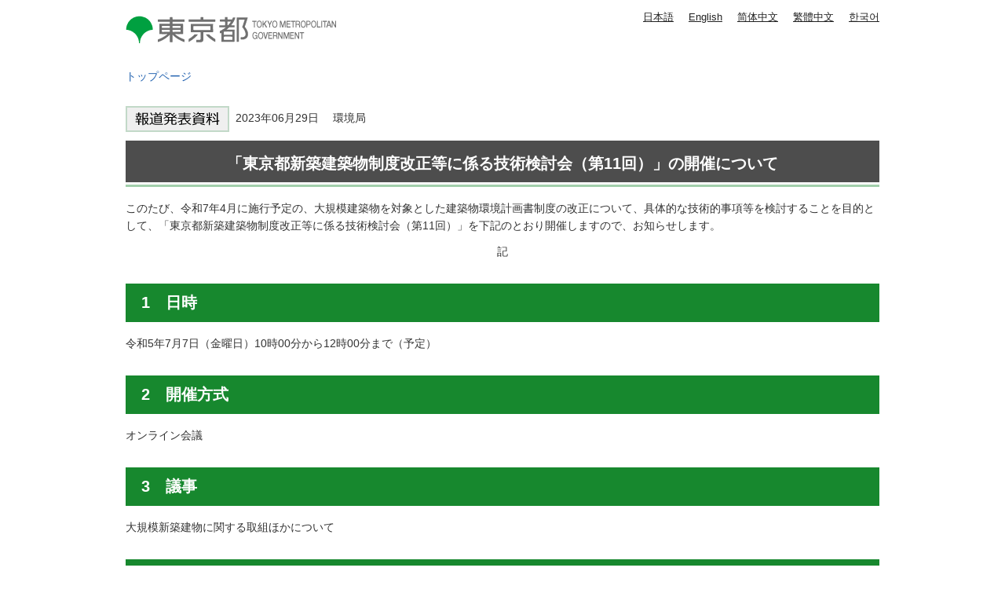

--- FILE ---
content_type: text/html
request_url: https://www.spt.metro.tokyo.lg.jp/tosei/hodohappyo/press/2023/06/29/11.html
body_size: 2597
content:
<!DOCTYPE HTML PUBLIC "-//W3C//DTD HTML 4.01 Transitional//EN" "http://www.w3.org/TR/html4/loose.dtd">
<html lang="ja">
<head>
<meta http-equiv="Content-Type" content="text/html; charset=utf-8">
<meta http-equiv="Content-Style-Type" content="text/css">
<meta http-equiv="Content-Script-Type" content="text/javascript">

<title>東京都新築建築物制度改正等に係る技術検討会｜東京都</title>
<meta name="description" content="このたび、令和7年4月に施行予定の、大規模建築物を対象とした建築物環境計画書制度の改正について、具体的な技術的事項等を検討することを目的として、「東京都新築建築物制度改正等に係る技術検討会（第11回）」を下記のとおり開催しますので、お知らせします。">

<meta name="author" content="東京都">
<meta name="viewport" content="width=device-width, maximum-scale=3.0">
<meta name="format-detection" content="telephone=no">
<meta name="referrer" content="no-referrer-when-downgrade">
<script type="text/javascript" src="/tosei/shared/js/g_tag.js"></script>

<meta name="category" content="press">

<meta name="press_category" content="審議会等の動き">


<meta name="press_depertment" content="環境局">

<meta name="press_date" content="2023-06-29">

<link href="/tosei/shared/style/default.css" rel="stylesheet" type="text/css" media="all">
<link href="/tosei/shared/style/shared.css" rel="stylesheet" type="text/css" media="all">
<link href="/tosei/shared/style/color/color0.css" rel="stylesheet" type="text/css" media="all" id="tmp_color" title="default" class="tmp_color">
<link href="/tosei/shared/style/color/color1.css" rel="alternate stylesheet" type="text/css" media="all" title="darkblue" class="tmp_color">
<link href="/tosei/shared/style/color/color2.css" rel="alternate stylesheet" type="text/css" media="all" title="yellow" class="tmp_color">
<link href="/tosei/shared/style/color/color3.css" rel="alternate stylesheet" type="text/css" media="all" title="black" class="tmp_color">
<link href="/tosei/shared/style/font/normal.css" rel="stylesheet" type="text/css" id="tmp_font" media="all" title="default" class="tmp_font">
<link href="/tosei/shared/style/font/small.css" rel="alternate stylesheet" type="text/css" media="all" title="small" class="tmp_font">
<link href="/tosei/shared/style/font/big.css" rel="alternate stylesheet" type="text/css" media="all" title="big" class="tmp_font">
<link href="/tosei/shared/style/font/big2.css" rel="alternate stylesheet" type="text/css" media="all" title="big2" class="tmp_font">
<link href="/tosei/shared/templates/press_free/style/edit.css" rel="stylesheet" type="text/css" media="all">
<link href="/tosei/shared/style/tablet.css" rel="stylesheet" media="only screen and (min-width : 671px) and (max-width : 959px)" type="text/css" id="tmp_tablet_css">
<link href="/tosei/shared/style/smartphone.css" rel="stylesheet" media="only screen and (max-width : 670px)" type="text/css" id="tmp_smartphone_css">
<link href="/tosei/shared/images/favicon/favicon.ico" rel="shortcut icon" type="image/vnd.microsoft.icon">
<link href="/tosei/shared/images/favicon/apple-touch-icon-precomposed.png" rel="apple-touch-icon-precomposed">
<script type="text/javascript" src="/tosei/shared/js/jquery.js"></script>
<script type="text/javascript" src="/tosei/shared/js/gd.js"></script>
<script type="text/javascript" src="/tosei/shared/js/setting_head.js"></script>





</head>
<body class="format_free custom_press_free no_javascript">
<noscript><iframe src="https://www.googletagmanager.com/ns.html?id=GTM-WW9DZ5T" height="0" width="0" style="display:none;visibility:hidden" title="Google Tag Manager"></iframe></noscript>
<script type="text/javascript" src="/tosei/shared/js/setting_body.js"></script>
<div id="tmp_wrapper">
<noscript>
<p>このサイトではJavaScriptを使用したコンテンツ・機能を提供しています。JavaScriptを有効にするとご利用いただけます。</p>
</noscript>
<p><a href="#tmp_honbun" class="skip">本文へスキップします。</a></p>
<div id="tmp_wrap_header">

<div id="tmp_header">
<div id="tmp_hlogo">
<p><a href="https://www.metro.tokyo.lg.jp/"><span>東京都 TOKYO METROPOLITAN GOVERNMENT</span></a></p>
</div>
<ul id="tmp_hnavi_s">
    <li id="tmp_hnavi_lmenu"><a href="javascript:void(0);"><span>メニュー</span></a> </li>
</ul>
<div id="tmp_means">
<div id="tmp_means_primary">
<olang>
<ul id="tmp_hnavi">
    <li class="lang_btn"><a href="https://www.spt.metro.tokyo.lg.jp/">日本語</a></li>
    <li class="lang_btn"><a href="https://honyaku.j-server.com/LUCTKSPT/ns/w4/jaen/">English</a></li>
    <li class="lang_btn"><a href="https://honyaku.j-server.com/LUCTKSPT/ns/w4/jazh/">简体中文</a></li>
    <li class="lang_btn"><a href="https://honyaku.j-server.com/LUCTKSPT/ns/w4/jazhb/">繁體中文</a></li>
    <li class="lang_btn"><a href="https://honyaku.j-server.com/LUCTKSPT/ns/w4/jako/">한국어</a></li>
</ul>
</olang>
</div>
</div>
</div>



<div id="tmp_pankuzu">
<p><a href="https://www.metro.tokyo.lg.jp/">トップページ</a></p>
</div>
</div>
<div id="tmp_wrap_main" class="column_cnt">
<div id="tmp_main">
<div class="wrap_col_main">
<div class="col_main">
<p id="tmp_honbun" class="skip">ここから本文です。</p>
<div id="tmp_contents">
<div id="tmp_wrap_custom_update">

<!-- -->

<div id="tmp_custom_update">


</div>
</div>

<p class="press_icon"><img src="/tosei/shared/templates/press_free/images/press_icon.gif" width="132" height="33" alt="報道発表資料">&nbsp;

2023年06月29日　


環境局

</p>






<h1 style="text-align: center;">「東京都新築建築物制度改正等に係る技術検討会（第11回）」の開催について</h1>
<p>このたび、令和7年4月に施行予定の、大規模建築物を対象とした建築物環境計画書制度の改正について、具体的な技術的事項等を検討することを目的として、「東京都新築建築物制度改正等に係る技術検討会（第11回）」を下記のとおり開催しますので、お知らせします。</p>
<p style="text-align: center;">記</p>
<h2>1　日時</h2>
<p>令和5年7月7日（金曜日）10時00分から12時00分まで（予定）</p>
<h2>2　開催方式</h2>
<p>オンライン会議</p>
<h2>3　議事</h2>
<p>大規模新築建物に関する取組ほかについて</p>
<h2>4　委員名簿</h2>
<p>別紙1「<a href="/tosei/hodohappyo/press/2023/06/29/documents/11_01.pdf" class="icon_pdf">東京都新築建築物制度改正等に係る技術検討会名簿（PDF：216KB）</a>」のとおり</p>
<h2>5　委員以外の専門家等</h2>
<p>別紙2「<a href="/tosei/hodohappyo/press/2023/06/29/documents/11_02.pdf" class="icon_pdf">技術検討会に出席する専門家等（PDF：58KB）</a>」のとおり</p>
<h2>6　その他</h2>
<p>本会議は、WEB会議システムを利用したオンライン形式により傍聴いただけます。なお、通信状況によって、映像や音声の乱れや一時的な停止があることをあらかじめご了承ください。<br>
傍聴を希望される方は、7月6日（木曜日）正午までに、「<a href="https://www.shinsei.elg-front.jp/tokyo2/uketsuke/form.do?id=1687253771133">東京共同電子申請・届出サービス（外部サイトへリンク）</a>」からお申込みください。</p>
<p style="text-align: center;"><img alt="QRコードの画像" height="99" src="/tosei/hodohappyo/press/2023/06/29/images/11_01.jpg" width="100"></p>
<p>WEB会議（Zoomウェビナー）の都合上、アクセス数に限りがありますので、希望者多数の場合は先着順とさせていただきます。<br>
傍聴用のURLについては、7月6日（木曜日）の午後に、お申込みのメールアドレスに御連絡します。</p>
<p>本件は、「<a href="https://www.seisakukikaku.metro.tokyo.lg.jp/basic-plan/choki-plan/">『未来の東京』戦略</a>」を推進する事業です。<br>
戦略14　ゼロエミッション東京戦略</p>
<table class="inquiry">
	<tbody>
		<tr>
			<td>問い合わせ先<br>
			環境局気候変動対策部環境都市づくり課<br>
			電話　<span class="tellink">03-5320-7937</span></td>
		</tr>
	</tbody>
</table>


</div>
</div>
</div>
</div>
</div>


<div id="tmp_faddress">
<address><span class="spbr">東京都庁</span><span>〒163-8001 東京都新宿区西新宿2-8-1</span> <span class="spbr">電話：03-5321-1111(代表)</span><span class="spbr">法人番号：8000020130001</span> </address>
<p lang="en">Copyright (C) 2000～ Tokyo Metropolitan Government. All Rights Reserved.</p>
</div></div>
<script type="text/javascript" src="/tosei/shared/js/setting_onload.js"></script>
</body>
</html>


--- FILE ---
content_type: text/css
request_url: https://www.spt.metro.tokyo.lg.jp/tosei/shared/style/shared.css
body_size: 5908
content:
@charset "utf-8";

/* ==================================================
layout
================================================== */
/* body
============================== */
/*
.format_top #tmp_wrapper,
.format_free #tmp_wrapper,
.format_base #tmp_wrapper,
.format_chiji #tmp_wrapper,
.format_chiji_free #tmp_wrapper,
.format_press #tmp_wrapper {
	background:url(/tosei/shared/images/main/top_body_bg.gif) left top repeat;
}
*/
* html body {
	text-align:center; /* 変更しない */
}
input[type="submit"],
input[type="button"],
input[type="text"],
input[type="password"] {
	-webkit-appearance:none; /* 変更しない */
	-webkit-border-radius:0; /* Webkit */
	-moz-border-radius:0; /* Mozilla */
	border-radius:0; /* CSS3 */
}
/* wrapper
============================== */
#tmp_wrapper {
	width:auto; /* デザインによって変更 */
	margin:0 auto;
	color:inherit;
	min-width:960px;
}
* html #tmp_wrapper {
	text-align:left;
}
/* main
============================== */
#tmp_wrap_main {
	padding:10px 0;
	clear:both; /* 変更しない */
}
.format_top #tmp_wrap_main,
.format_free #tmp_main,
.format_press #tmp_main {
	width:960px;
	margin:0 auto;
}
.format_free #tmp_wrap_main,
.format_press #tmp_wrap_main {
	background:url(/tosei/shared/images/main/free_cnt_bg.gif) center 10px repeat-y;
	margin:10px 0 20px;
}
.custom_idx #tmp_wrap_main {
	margin:0 auto;
	background:none;
}
/*
.format_chiji #tmp_wrap_main,
.format_chiji_free #tmp_wrap_main {
	background:url(/tosei/shared/templates/chiji/images/body_bg.jpg) center 10px no-repeat;
	min-height:660px;
}
*/
/* contents
============================== */
#tmp_contents,
#tmp_maincontents {
	width:100%; /* 変更しない */
}
#tmp_contents {
	padding:0 0 10px;
}
/* format カラムのレイアウトのbaseロジック
============================== */
.wrap_col_nm {
	width:100%; /* 変更しない */
	float:left; /* 変更しない */
}
.col_nm {
	width:100%; /* 変更しない */
}
.wrap_col_lft_navi {
	float:left; /* 変更しない */
	position:relative; /* 変更しない */
	z-index:1; /* 変更しない */
}
.wrap_col_rgt_navi {
	float:right; /* 変更しない */
}
.column_full .wrap_col_main {
	width:100%; /* 変更しない */
	float:right; /* 変更しない */
}
.column_lnavi .wrap_col_main {
	width:100%; /* 変更しない */
	float:right; /* 変更しない */
}
.column_rnavi .wrap_col_main {
	width:100%; /* 変更しない */
	float:left; /* 変更しない */
}
.col_main {
	padding:0; /* デザインによって変更 */
}
/* top
============================== */
.format_top .column_full .wrap_col_nm {
	margin-right:-210px; /* デザインによって変更 */
}
.format_top .column_full .wrap_col_nm2 {
	margin-right:210px; /* デザインによって変更 */
}
.format_top .column_full .wrap_col_lft_navi {
	width:200px; /* デザインによって変更 */
	margin-right:-210px; /* デザインによって変更 */
}
.format_top .column_full .col_lft_navi {
	padding:10px; /* デザインによって変更 */
}
.format_top .column_full .wrap_col_rgt_navi {
	width:200px; /* デザインによって変更 */
}
.format_top .column_full .col_rgt_navi {
	padding:10px; /* デザインによって変更 */
}
.format_top .column_full .col_main {
	margin-left:210px; /* デザインによって変更 */
}
/* free
============================== */
.format_free .wrap_col_nm,
.format_chiji_free .wrap_col_nm {
	margin-right:-240px; /* デザインによって変更 */
}
.format_free .wrap_col_nm2,
.format_chiji_free .wrap_col_nm2 {
	margin-right:210px; /* デザインによって変更 */
}
.format_free .wrap_col_lft_navi,
.format_chiji_free .wrap_col_lft_navi {
	width:210px; /* デザインによって変更 */
	margin-right:-240px; /* デザインによって変更 */
}
.format_free .col_lft_navi,
.format_chiji_free .col_lft_navi {
	padding:0; /* デザインによって変更 */
}
.format_free .wrap_col_rgt_navi {
	width:210px; /* デザインによって変更 */
}
.format_free .col_rgt_navi {
	padding:10px; /* デザインによって変更 */
}
.format_free .column_full .col_main {
	margin-left:240px; /* デザインによって変更 */
}
.format_free .column_lnavi .col_main,
.format_chiji_free .column_lnavi .col_main {
	margin-left:240px; /* デザインによって変更 */
}
.format_free .column_rnavi .wrap_col_main {
	margin-right:-240px; /* デザインによって変更 */
}
.format_free .column_rnavi .col_main {
	margin-right:210px; /* デザインによって変更 */
}
/* press
============================== */
.format_press .wrap_col_nm {
	margin-right:-230px; /* デザインによって変更 */
}
.format_press .wrap_col_nm2 {
	margin-right:200px; /* デザインによって変更 */
}
.format_press .wrap_col_lft_navi {
	width:200px; /* デザインによって変更 */
	margin-right:-230px; /* デザインによって変更 */
}
.format_press .col_lft_navi {
	padding:0; /* デザインによって変更 */
}
.format_press .wrap_col_rgt_navi {
	width:200px; /* デザインによって変更 */
}
.format_press .col_rgt_navi {
	padding:10px; /* デザインによって変更 */
}
.format_press .column_full .col_main {
	margin-left:230px; /* デザインによって変更 */
}
.format_press .column_lnavi .col_main {
	margin-left:230px; /* デザインによって変更 */
}
.format_press .column_rnavi .wrap_col_main {
	margin-right:-230px; /* デザインによって変更 */
}
.format_press .column_rnavi .col_main {
	margin-right:200px; /* デザインによって変更 */
}
/* ==================================================
header
================================================== */

/* #tmp_header 
===================================================*/
#tmp_wrap_header {
	color:#222222;
	background:#FFFFFF;
}
#tmp_header {
	margin:0 auto;
	padding:10px 0 12px;
	width:960px;
}
/* hlogo */
#tmp_hlogo {
	padding:10px 0 12px;
	float:left;
}
#tmp_hlogo h1,
#tmp_hlogo p,
#tmp_hlogo a,
#tmp_hlogo h1 span,
#tmp_hlogo p span {
	display:block;
	width:268px;
	height:35px;
}
#tmp_hlogo h1,
#tmp_hlogo p {
	background:url(/tosei/shared/images/header/hlogo.gif) no-repeat left top;
}
#tmp_hlogo h1 span,
#tmp_hlogo p span {
	position:relative;
	z-index:-1;
	overflow:hidden;
}
/* means */
#tmp_means {
	float:right;
}
#tmp_means_primary {
	padding:0 0 9px;
}
#tmp_hnavi {
	float:right;
	list-style:none;
	list-style-image:none;
}
#tmp_hnavi li {
	font-size:93%;
	line-height:1.85;
	float:left;
	padding:0 19px 0 0;
}
#tmp_hnavi li:last-child {
	padding-right:0;
}
#tmp_hnavi li a {
	color:#222222;
	background:transparent;
	text-decoration:underline;
}
#tmp_hnavi li a:hover,
#tmp_hnavi li a:focus,
#tmp_hnavi li a:active {
	text-decoration:none !important;
	color:#222222 !important;
}
#tmp_means_secondary {
	float:right;
}
#tmp_hnavi_dsearch {
	float:left;
	padding:0 0 0 10px;
	font-size:93%;
}
#tmp_hnavi_dsearch a {
	display:inline-block;
	background:#dfe0e6 url(/tosei/shared/images/icon2/searchp_icon.png) no-repeat 10px center;
	color:#002063;
	text-decoration:none;
	min-width:64px;
	text-align:center;
	padding:3px 10px 2px 27px;
}
#tmp_hnavi_sitemap a:hover,
#tmp_hnavi_sitemap a:focus,
#tmp_hnavi_sitemap a:active{
	text-decoration:none !important;
	color:#222222 !important;
}
#tmp_hsearch {
	float:left;
}
#tmp_hsearch #tmp_query {
	min-width:190px;
	border:none;
	border:1px solid #CCCCCC;
	min-height:23px;
	display:block;
	float:left;
	-webkit-appearance:none;
	border-radius:0;
}
#tmp_hsearch #tmp_func_sch_btn {
	float:left;
	min-width:60px;
	color:#FFFFFF;
	background:#002063;
	border:none;
	min-height:25px;
	cursor:pointer;
}
#tmp_sitemap_btn {
	float:left;
	padding:0 10px 0 0;
	font-size:93%;
}
#tmp_sitemap_btn a {
	display:inline-block;
	background:#dfe0e6;
	color:#002063;
	text-decoration:none;
	min-width:80px;
	text-align:center;
	padding:3px 10px 2px;
}
/* Smartphone Menu 
===================================================*/
/* hnavi_s */
#tmp_hnavi_s,
#tmp_sma_menu {
	display:none;
}
/* #tmp_gnavi 
===================================================*/
#tmp_wrap_gnavi {
	background:#002063;
	color:#FFFFFF;
}
#tmp_gnavi {
	width:960px;
	margin:0 auto;
}
#tmp_gnavi ul {
	list-style:none;
	list-style-image:none;
}
#tmp_gnavi ul li {
	width:180px;
	float:left;
	text-align:center;
}
#tmp_gnavi ul li#tmp_glist1 {
	width:60px;
}
#tmp_gnavi ul li a {
	display:block;
	padding:16px 10px;
	color:#FFFFFF;
	background-color:inherit;
	text-decoration:none;
}
#tmp_gnavi ul li#tmp_glist1 a {
	font-size:72%;
	padding:35px 10px 2px;
}
#tmp_gnavi ul li:hover,
#tmp_gnavi ul li:focus,
#tmp_gnavi ul li:active,
#tmp_gnavi ul li.active,
#tmp_gnavi ul li.crnt,
#tmp_gnavi ul li a:hover,
#tmp_gnavi ul li a:focus,
#tmp_gnavi ul li a:active,
#tmp_gnavi ul li.active a,
#tmp_gnavi ul li.crnt a {
	color:#002063 !important;
	background-color:#FFFFFF !important;
	text-decoration:none !important;
}
#tmp_gnavi ul li#tmp_glist1 a {
	background:url(/tosei/shared/images/icon/top_icon.png) center 10px no-repeat;
	background-size:20px 22px;
}
#tmp_gnavi ul li#tmp_glist1 a:hover,
#tmp_gnavi ul li#tmp_glist1 a:focus,
#tmp_gnavi ul li#tmp_glist1 a:active,
#tmp_gnavi ul li#tmp_glist1.active a,
#tmp_gnavi ul li#tmp_glist1.crnt a {
	background:#FFFFFF url(/tosei/shared/images/icon/top_icon_hover.png) center 10px no-repeat;
	background-size:20px 22px;
}
/* pankuzu
============================== */
#tmp_wrap_pankuzu {
	background-color:#FFFFFF;
	color:inherit;
}
#tmp_pankuzu {
	width:960px;
	margin:0 auto;
	padding:10px 0 0;
	clear:both;
	line-height:1.2;
}
#tmp_wrap_header #tmp_pankuzu {
	padding-bottom:10px;
}
#tmp_sma_pankuzu {
	display:none;
}
/* lnavi
============================== */
#tmp_lnavi {
	margin:0 0 20px;
	clear:both;
	background-color:#EFEFEF;
	color:inherit;
}
#tmp_lnavi_ttl {
	padding:16px 15px;
	border-bottom:3px solid #C1272D;
	font-weight:bold;
}
#tmp_lnavi_ttl a {
	color:inherit;
	background:url(/tosei/shared/images/icon/arrow_sq_red.gif) left 0.4em no-repeat;
	padding:0 0 0 20px;
}
#tmp_lnavi_cnt {
	padding:10px 15px;
	border-top:none;
}
#tmp_lnavi_cnt ul {
	list-style:none;
}
#tmp_lnavi_cnt li {
	margin:0;
	padding:0 0 12px 14px;
	background:url(/tosei/shared/images/icon/arrow_lnavi.gif) no-repeat left 0.4em;
}
#tmp_lnavi_cnt .switch_menu .noicon_list {
	padding-left:0;
	background:none;
}
#tmp_lnavi_cnt .switch_menu .noicon_list a.switch {
	margin-right:5px;
}
#tmp_lnavi_cnt .switch_menu .noicon_list a.switch img {
	vertical-align:middle;
}
#tmp_lnavi_cnt .switch_cnt {
	padding:0 0 0 10px;
}
#tmp_lnavi_cnt .switch_cnt li {
	margin-top:10px;
	margin-bottom:0;
	padding-bottom:0;
	border:none;
}
/* chiji_free */
/* 緑パターン*/
.format_chiji_free #tmp_lnavi_ttl {
	border-bottom:3px solid #17882E;
}
.format_chiji_free #tmp_lnavi_ttl a {
	background:url(/tosei/shared/images/icon/arrow_sq_green.gif) left 0.4em no-repeat;
}
/* 赤紫パターン 
.format_chiji_free #tmp_lnavi_ttl {
	border-bottom:3px solid #B61946;
}
.format_chiji_free #tmp_lnavi_ttl a {
	background:url(/tosei/shared/images/icon/arrow_sq_pink.gif) left 0.4em no-repeat;
}
*/
/* 青パターン
.format_chiji_free #tmp_lnavi_ttl {
	border-bottom:3px solid #2359b2;
}
.format_chiji_free #tmp_lnavi_ttl a {
	background:url(/tosei/shared/images/icon/arrow_sq_blue02.gif) left 0.4em no-repeat;
} */
/* .pnavi
===================================================*/
.pnavi {
	width:960px;
	margin:20px auto 0;
}
.pnavi .ptop {
	text-align:right;
}
.pnavi .ptop a {
	text-align:center;
	display:inline-block;
	background:#002063;
	color:#FFFFFF;
	text-decoration:none;
	width:160px;
	padding:9px 5px 7px;
}
.pnavi .ptop a:hover,
.pnavi .ptop a:focus,
.pnavi .ptop a:active {
	background:#6679A1;
	color:#FFFFFF !important;
	text-decoration:none !important;
}
/* ==================================================
main
================================================== */
#tmp_main {
	color:inherit;
	clear:both; /* 変更しない */
}
/* emergency
============================== */
#tmp_wrap_emergency {
	width:960px;
	margin:0 auto;
}
#tmp_emergency {
	width:100%;
	border-collapse:collapse;
	margin:0 0 10px;
}
#tmp_emergency td {
	padding:8px 10px 0;
	text-align:left;
	vertical-align:top;
	border:2px solid #FFE600;
}
#tmp_emergency #tmp_emergency_ttl {
	width:88px;
	color:inherit;
	background-color:#FFE600;
	text-align:center;
	font-size:114.3%;
	font-weight:bold;
}
#tmp_emergency #tmp_emergency_cnt {
	color:inherit;
	background-color:#FFFFFF;
}
#tmp_emergency #tmp_emergency_cnt ul {
	margin:0 0 0 1.2em;
	list-style:url(/tosei/shared/images/icon/list_icon.png);
}
.emergency_navi {
	list-style:none !important;
	list-style-image:none !important;
	margin:5px 0 !important;
	padding:0 !important;
}
.emergency_navi li {
	float:left;
	background:url(/tosei/shared/images/icon/arrow_sq_red.gif) left center no-repeat;
	font-size:83.4%;
	padding:0 20px 0 15px;
}
.emergency_navi .rss_icon {
	float: left;
	background:url(/tosei/shared/images/icon/rss_btn.gif) left center no-repeat;
	padding:0 10px 0 15px;
}
#tmp_top_emergency {
	width:960px;
	margin:0 auto;
}
#tmp_top_emergency table{
	border-collapse:collapse;
	width:100%;
	margin:0 0 10px;
}
#tmp_top_emergency td {
	border:2px solid #DDDDDD;
	padding:10px 10px 0;
}
#tmp_top_emergency p {
	margin-bottom:10px;
}
/* social_plugins
============================== */
#tmp_social_plugins {
	float:left;
}
#tmp_social_plugins .social_media_btn {
	margin:0 10px 0 0;
	padding:0 0 10px;
	float:left;
}
#tmp_custom_update .social_media_btn {
	margin:0 10px 0 0;
}
#tmp_social_plugins .twitter_btn {
	width:120px;
}
#tmp_social_plugins .social_media_btn a.twitter-share-button {
	padding:0 10px 0 0;
	line-height:1.2;
}
#tmp_social_plugins .social_media_btn span,
#tmp_social_plugins .social_media_btn iframe {
	vertical-align:baseline !important;
}
/* update
============================== */
#tmp_wrap_custom_update {
	clear:both;
}
#tmp_custom_update {
	float:right;
}
#tmp_custom_update #tmp_update {
	margin-left:10px;
	float:right;
}
#tmp_custom_update #tmp_update {
	margin:0 0 0.5em;
	text-align:right;
}
/* plugin ▼変更しない
============================== */
.plugin {
	margin:0 0 20px;
	padding:10px;
	border:1px solid #CCCCCC;
	clear:both;
}
.plugin .plugin_img {
	margin:0 10px 0 0 !important;
	float:left;
}
.plugin .plugin_img img {
	vertical-align:top;
}
.plugin p {
	margin:0 !important;
}
/* inquiry
============================== */
#tmp_inquiry {
	margin:0 auto 20px;
	border:2px solid #878787;
	clear:both;
	background-color:#efefef;
}
#tmp_inquiry td {
	padding:5px 10px;
}
#tmp_inquiry_ttl {
	padding:4px 7px;
	font-size:114.3%;
	font-weight:bold;
	color:#FFFFFF;
	background-color:#4D4D4D;
}
#tmp_inquiry_ttl p {
	margin-bottom:0 !important;
}
#tmp_inquiry_cnt {
	padding:7px 15px;
}
#tmp_inquiry_cnt p {
	margin-bottom:0 !important;
}
#tmp_inquiry_cnt .inquiry_parts {
	margin:0 0 0.8em;
}
#tmp_inquiry_cnt .inquiry_btn {
	margin:0.3em 0 0;
}
/* parts */
.inquiry {
	margin:0 auto 20px;
	border:2px solid #878787;
	clear:both;
	background-color:#efefef;
	border-collapse:collapse;
}
.inquiry td {
	padding:5px 10px;
}
/* ==================================================
model_change
================================================== */
/* 切替ボタン
============================== */
#tmp_model_change {
	width:auto;
	margin:0 auto;
	color:inherit;
	min-width:960px;
}
#tmp_model_change ul {
	display:-webkit-box; /* 変更しない */
	display:-moz-box; /* 変更しない */
	display:box; /* 変更しない */
	width:100%; /* 変更しない */
	list-style:none; /* 変更しない */
	list-style-image:none; /* 変更しない */
	clear:both; /* 変更しない */
}
#tmp_model_change li {
	display:-webkit-box; /* 変更しない */
	display:-moz-box; /* 変更しない */
	display:box; /* 変更しない */
	-webkit-box-flex:1; /* 変更しない */
	-moz-box-flex:1; /* 変更しない */
	box-flex:1; /* 変更しない */
	-webkit-box-sizing:border-box; /* 変更しない */
	-moz-box-sizing:border-box; /* 変更しない */
	box-sizing:border-box; /* 変更しない */
	width:100%; /* 変更しない */
	font-size:143%;
	font-weight:bold;
}
#tmp_model_change li a {
	display:-webkit-box; /* 変更しない */
	display:-moz-box; /* 変更しない */
	display:box; /* 変更しない */
	-webkit-box-flex:1; /* 変更しない */
	-moz-box-flex:1; /* 変更しない */
	box-flex:1; /* 変更しない */
	-webkit-box-align:center; /* 変更しない */
	-moz-box-align:center; /* 変更しない */
	box-align:center; /* 変更しない */
	-webkitbox-pack:center; /* 変更しない */
	-moz-box-pack:center; /* 変更しない */
	box-pack:center; /* 変更しない */
	-webkit-box-sizing:border-box; /* 変更しない */
	-moz-box-sizing:border-box; /* 変更しない */
	box-sizing:border-box; /* 変更しない */
	text-align:center;
	padding:16px 10px;
	color:#000000;
	background-color:#CCCCCC;
	width:100%;
}
#tmp_model_change li a span {
	display:block; /* 変更しない */
	width:100%; /* 変更しない */
}
#tmp_model_change li a.active {
	color:inherit;
	background-color:#BBCCDD;
}
#tmp_switch_sp_style {
	background:url(/tosei/shared/site_smartphone/images/main/modelchange_pc_icon.gif) no-repeat left center;
	background-size:25px 20px;
}
#tmp_model_change {
	display:none;
}
@media screen and (max-width : 670px) {
#tmp_model_change {
	display:block;
}
}
/* ==================================================
social
================================================== */
#tmp_social {
	background:#dfe0e6;
	clear:both;
}
#tmp_social ul {
	width:960px;
	margin:0 auto;
	padding:0 0 20px;
	list-style:none;
	list-style-image:none;
}
#tmp_social li {
	width:24%;
	height:44px;
	float:left;
	margin:0 1.3% 0 0;
}
#tmp_social li a {
	height:50px;
	display:block;
}
#tmp_social li span {
	position:relative;
	display:block;
	width:32%;
	height:50px;
	z-index:-1;
	overflow:hidden;
}
#tmp_social #line a {
	border-radius: 8px;
	background:#00c300 url(/tosei/shared/images/icon2/social_line.gif) no-repeat center center;
	color:#000000;
	-webkit-background-size: contain;
	background-size: contain;
}
#tmp_social #twitter a {
	background:#55ACEE url(/tosei/shared/images/main/social/social_twitter.gif) no-repeat center center;
	color:#000000;
}
#tmp_social #facebook a {
	background:#3B579D url(/tosei/shared/images/main/social/social_facebook.gif) no-repeat center center;
	color:#FFFFFF;
}
#tmp_social #instagram {
	margin:0;
}
#tmp_social #instagram a {
	background:#FFFFFF url(/tosei/shared/images/main/social/social_instagram.gif) no-repeat center center;
	color:inherit;
	border:1px solid #CCCCCC;
	height:48px;
}
#tmp_social #videochannel a {
	background:#FFFFFF url(/tosei/shared/images/main/social/social_videochannel.gif) no-repeat center center;
	color:#000000;
	border:1px solid #CCCCCC;
	height:48px;
}
.spimg {
	display:none;
}

/* footer
===================================================*/
#tmp_foot_link {
	border-top:3px solid #002063;
	padding:20px 0;
	background:#dfe0e6;
	color:inherit;
}
/* fban */
#tmp_fban {
	margin:0 0 13px;
}
#tmp_fban ul {
	list-style:none;
	list-style-image:none;
}
#tmp_fban ul li {
	width:225px;
	margin:0 20px 0 0;
}
#tmp_fban ul li:last-child {
	margin-right:0;
}
/* flink */
#tmp_flink {
	width:960px;
	margin:0 auto;
}
#tmp_flink ul {
	list-style:none;
	list-style-image:none;
}
#tmp_flink ul li {
	width:25%;
	box-sizing:border-box;
	padding:0 2px;
	margin-top:4px;
	float:left;
	text-align:center;
	display:table;
}
#tmp_flink ul li:nth-child(4n+1) {
	clear:both;
}
#tmp_flink ul li a {
	display:table-cell;
	padding:9px 15px 8px;
	background:#FFFFFF;
	color:#002063;
	text-decoration:none;
	font-size:108.3%;
	line-height:1.4;
	vertical-align:middle;
}
#tmp_flink ul li a:hover,
#tmp_flink ul li a:focus,
#tmp_flink ul li a:active {
	background:#002063;
	color:#FFFFFF !important;
	text-decoration:none !important;
}
/* fnavi */
#tmp_fnavi {
	background:#3e4770;
	color:#FFFFFF;
}
#tmp_fnavi ul {
	width:960px;
	margin:0 auto;
	list-style:none;
	list-style-image:none;
	text-align:center;
}
#tmp_fnavi ul li {
	color:#fff;
	padding:8px 0;
	display:inline-block;
}
#tmp_fnavi ul li a {
	color:#FFFFFF;
	text-decoration:underline;
}
#tmp_fnavi ul li a:hover,
#tmp_fnavi ul li a:focus {
	text-decoration:none;
}
#tmp_fnavi ul li:after,
#tmp_fnavi ul li:first-child:before {
	content: "" !important;
	display: inline-block !important;
	width: 1px !important;
	height: 20px !important;
	margin: 0 15px !important;
	padding: 0 !important;
	background: #999 !important;
	vertical-align: middle;
	-webkit-border-radius: 0 !important;
	border-radius: 0 !important;
}
#tmp_faddress .access_btn {
	background:#FFFFFF;
	color:#000000;
	padding:0 5px;
	margin:0 10px;
}
/* faddress */
#tmp_faddress {
	background:#002063;
	color:#FFFFFF;
	padding:11px 0 9px;
	line-height:1.24;
	text-align:center;
}
#tmp_faddress p {
	margin:3px 0;
}
#tmp_faddress address {
	font-style:normal;
	margin-bottom:10px;
}
#tmp_faddress address span {
	margin:0 1em 0 0;
}
#tmp_faddress address span.br {
	display:block; /* スマホでinline値にする場合 */
}
#tmp_faddress address span.spbr {
	display:inline; /* スマホでblock値にする場合 */
}
/* ==================================================
used_bg_img
================================================== */
.used_bg_img a,
.used_bg_img span {
	display:block; /* 変更しない */
}
.used_bg_img span {
	position:relative; /* 変更しない */
	z-index:-1; /* 変更しない */
	overflow:hidden; /* 変更しない */
}
/* ==================================================
class
================================================== */
/* text
============================== */
.underline {
	text-decoration:underline; /* 変更しない */
}
.strike {
	text-decoration:line-through; /* 変更しない */
}
/* ▼▼▼▼▼▼▼▼▼▼▼▼▼▼▼▼▼▼▼▼▼▼▼▼▼ */
/* 構築シートによって種類増減 */
.txt_red {
	color:#9F1F26; /* デザインによって変更 */
	background-color:transparent; /* 変更しない */
}
.txt_green {
	color:#10651F; /* デザインによって変更 */
	background:transparent; /* 変更しない */
}
/* ▲▲▲▲▲▲▲▲▲▲▲▲▲▲▲▲▲▲▲▲▲▲▲▲▲ */
.txt_big {
	font-size:130%; /* body 14pxのとき20px相当 */
	/* font-size:134%; body 12pxのとき16px相当 */
}
.txt_small {
	font-size:86%; /* body 14pxのとき12px相当 */
	/*font-size:84%;  body 12pxのとき10px相当 */
}
.space_lft1 {
	padding-left:1em; /* 変更しない */
}
/* image ▼変更しない
============================== */
.float_lft {
	margin-right:20px !important;
	margin-bottom:10px !important;
	clear:both;
	float:left;
}
.float_rgt {
	margin-bottom:10px !important;
	margin-left:20px !important;
	clear:both;
	float:right;
}
.clear {
	clear:both;
}
/* noicon ▼変更しない
============================== */
ul.noicon {
	margin-left:3.2em !important;
	text-indent:-1.5em !important;
	list-style:none !important;
	list-style-image:none !important;
}
ul.noicon ul,
ul.noicon ol,
ul.noicon p,
ul.noicon h1,
ul.noicon h2,
ul.noicon h3,
ul.noicon h4,
ul.noicon h5,
ul.noicon h6,
ul.noicon table,
ul.noicon div {
	text-indent:0 !important;
}
ul ul.noicon,
ol ul.noicon {
	margin-left:1.5em !important;
	text-indent:-1.5em !important;
}
/* ==================================================
parts
================================================== */
/* col2 ▼変更しない
============================== */
table.col2 {
	width:99%;
	border-collapse:collapse;
	border-spacing:0;
}
table.col2 td.col2L,
table.col2 td.col2R {
	padding:0;
	vertical-align:top;
	text-align:left;
}
table.col2 td.col2L {
	width:50%;
	border-right-width:15px;
}
#tmp_main table.col2 td.col2L {
	border-right:15px solid #FFFFFF;
}
table.col2 td.col2R {
	width:50%;
}
div.col2 {
	width:100%;
}
div.col2 div.col2L {
	/* display:table; */
	width:48.5%;
	margin-right:2%;
	float:left;
}
div.col2 div.col2R {
	/* display:table; */
	width:48.5%;
	float:left;
}
/* nestcol2 ▼変更しない
============================== */
table.col2 table.col2 td.col2L {
	padding:0;
}
div.col2 div.col2 div.col2L {
	width:47.5%;
	margin-right:4%;
}
div.col2 div.col2 div.col2R {
	width:47.5%;
}
/* fixed_col2 ▼変更しない
   編集領域には使わない（イベントカレンダー・定型等に使う）
============================== */
div.fixed_col2 {
	width:100%;
}
div.fixed_col2 div.fixed_col2L {
	/* display:table; */
	width:48.5%;
	margin-right:2%;
	float:left;
}
div.fixed_col2 div.fixed_col2R {
	/* display:table; */
	width:48.5%;
	float:right;
}
/* col3 ▼変更しない
============================== */
table.col3 {
	width:99%;
	border-collapse:collapse;
	border-spacing:0;
}
table.col3 td.col3L,
table.col3 td.col3M,
table.col3 td.col3R {
	padding:0;
	vertical-align:top;
	text-align:left;
}
table.col3 td.col3L,
table.col3 td.col3M {
	width:33.33%;
	border-right-width:15px;
}
#tmp_main table.col3 td.col3L,
#tmp_main table.col3 td.col3M {
	border-right:15px solid #FFFFFF;
}
table.col3 td.col3R {
	width:33.33%;
}
div.col3 {
	width:100%;
}
div.col3 div.col3L,
div.col3 div.col3M {
	/* display:table; */
	width:31.7%;
	margin-right:2%;
	float:left;
}
div.col3 div.col3R {
	/* display:table; */
	width:31.7%;
	float:left;
}
/* img_cap ▼変更しない
============================== */
table.img_cap {
	margin:0 0 0.3em;
	border-collapse:collapse;
	border-spacing:0;
}
table.img_cap td {
	padding:0;
}
div.img_cap {
	margin:0 0 0.3em;
}
div.img_cap img {
	margin:0 !important;
}
/* layouttable ▼変更しない
============================== */
table.layouttable {
	border-collapse:collapse;
	border-spacing:0;
}
table.layouttable td {
	padding:0 15px 0 0;
	vertical-align:top;
	text-align:left;
}
/* box_faq
============================== */
.box_faq {
	margin:0 0 20px; /* 変更しない */
	border:2px solid #DDDDDD;
	clear:both; /* 変更しない */
}
.box_faq .box_faq_ttl {
	padding:4px 7px;
	font-size:114.3%;
	font-weight:bold;
	color:#003889;
	background-color:#D7E7F6;
}
.box_faq .box_faq_ttl p {
	margin-bottom:0 !important; /* 変更しない */
}
.box_faq .box_faq_cnt {
	padding:10px 10px 0;
}
.box_faq_cnt p {
	margin-bottom:0.8em !important; /* 変更しない */
}
.box_faq_cnt ul {
	margin-bottom:0.8em !important; /* 変更しない */
	margin-left:24px !important; /* 変更しない */
	list-style-image:url(/tosei/shared/images/icon/list_icon.png) !important; /* 変更しない */
}
.box_faq_cnt ul ul {
	margin:0.3em 0 0 24px !important; /* 変更しない */
}
.box_faq_cnt ul li {
	margin:0 0 0.5em !important; /* 変更しない */
}
/* ==================================================
Google
================================================== */
#cse .gsc-thinWrapper {
	width:100% !important;
}
/* Full URL */
.gs-webResult div.gs-visibleUrl-short,
.gs-promotion div.gs-visibleUrl-short {
  display:none !important;
}
.gs-webResult div.gs-visibleUrl-long,
.gs-promotion div.gs-visibleUrl-long {
  display:block !important;
}
td.gsc-search-button button {
	cursor:pointer;
}
/* ==================================================
system
================================================== */
/* indent ▼変更しない
============================== */
div.section,
blockquote {
	padding:0 0 0 1em;
}
/* linkicon
============================== */
#tmp_main .icon_youtube,
#tmp_main .icon_facebook,
#tmp_main .icon_twitter,
#tmp_main a.icon_pdf,
#tmp_main a.icon_word,
#tmp_main a.icon_excel,
#tmp_main a.icon_ppt,
#tmp_main a.icon_text,
#tmp_main a.icon_csv,
#tmp_main a.icon_zip {
	display:inline-block;
}
a.icon_pdf,
a.icon_word,
a.icon_excel,
a.icon_ppt,
a.icon_text,
a.icon_csv,
a.icon_zip {
	margin:0 3px;
	padding-left:46px;
	text-indent:0 !important;
}
.icon_youtube,
.icon_facebook,
.icon_twitter {
	margin:0 3px;
	padding-left:61px;
	text-indent:0 !important;
}
li .icon_youtube,
li .icon_facebook,
li .icon_twitter,
li a.icon_pdf,
li a.icon_word,
li a.icon_excel,
li a.icon_ppt,
li a.icon_text,
li a.icon_csv,
li a.icon_zip {
	background-position:0 0.2em;
}
.icon_youtube {
	background:url(/tosei/shared/system/images/linkicon/icon_youtube.gif) no-repeat 0 0.4em;
}
.icon_facebook {
	background:url(/tosei/shared/system/images/linkicon/icon_facebook.gif) no-repeat 0 0.4em;
}
.icon_twitter {
	background:url(/tosei/shared/system/images/linkicon/icon_twitter.gif) no-repeat 0 0.4em;
}
a.icon_pdf {
	background:url(/tosei/shared/system/images/linkicon/icon_pdf.gif) no-repeat 0 0.4em;
}
a.icon_word {
	background:url(/tosei/shared/system/images/linkicon/icon_word.gif) no-repeat 0 0.4em;
}
a.icon_excel {
	background:url(/tosei/shared/system/images/linkicon/icon_excel.gif) no-repeat 0 0.4em;
}
a.icon_ppt {
	background:url(/tosei/shared/system/images/linkicon/icon_pttx.gif) no-repeat 0 0.4em;
}
a.icon_text {
	background:url(/tosei/shared/system/images/linkicon/icon_txt.gif) no-repeat 0 0.4em;
}
a.icon_csv {
	background:url(/tosei/shared/system/images/linkicon/icon_csv.gif) no-repeat 0 0.4em;
}
a.icon_zip {
	background:url(/tosei/shared/system/images/linkicon/icon_zip.gif) no-repeat 0 0.4em;
}
/* bgcolor
============================== */
/* ▼▼▼▼▼▼▼▼▼▼▼▼▼▼▼▼▼▼▼▼▼▼▼▼▼ */
/* 構築シートによって種類増減 */
td.bg_red,
th.bg_red {
	color:inherit;
	background-color:#F6DFE0; /* デザインによって変更 */
}
td.bg_yellow,
th.bg_yellow {
	color:inherit;
	background-color:#F6F4EA; /* デザインによって変更 */
}
td.bg_blue,
th.bg_blue {
	color:inherit;
	background-color:#D7E7F6; /* デザインによって変更 */
}
td.bg_gray,
th.bg_gray {
	color:inherit;
	background-color:#E4E4E4; /* デザインによって変更 */
}
td.bg_green,
th.bg_green {
	color:inherit;
	background-color:#D5EAD9; /* デザインによって変更 */
}
/* ▲▲▲▲▲▲▲▲▲▲▲▲▲▲▲▲▲▲▲▲▲▲▲▲▲ */
.twtr-timeline { height:auto!important; }
/* ==================================================
clearfix
================================================== */
/* for modern browser */
.col_nm:after,
#tmp_contents:after,
#tmp_maincontents:after,
#tmp_header:after,
#tmp_means:after,
#tmp_means_primary:after,
#tmp_means_secondary:after,
#tmp_search:after,
#tmp_search .query_cnt:after,
#tmp_hnavi:after,
#tmp_gnavi:after,
#tmp_gnavi ul:after,
.gnavi_sub:after,
#tmp_main:after,
#tmp_wrap_main:after,
#tmp_lnavi:after,
#tmp_lnavi_ttl:after,
#tmp_lnavi_cnt:after,
#tmp_event_cal:after,
#tmp_event_cal_ttl:after,
#tmp_event_cal_cnt .cal_navi:after,
#tmp_emergency:after,
#tmp_emergency_ttl:after,
#tmp_emergency_cnt:after,
#tmp_emergency_s:after,
#tmp_emergency_s_ttl:after,
#tmp_emergency_s_cnt:after,
.emergency_navi:after,
#tmp_wrap_custom_update:after,
#tmp_custom_update:after,
#tmp_social_plugins:after,
#tmp_social:after,
#tmp_social ul:after,
#tmp_flink:after,
.plugin:after,
.pnavi:after,
#tmp_feedback:after,
#tmp_feedback_ttl:after,
#tmp_feedback_cnt:after,
#tmp_feedback_cnt dd:after,
#tmp_publicity_cnt:after,
#tmp_fnavi:after,
#tmp_footer_cnt:after,
div.col2:after,
div.fixed_col2:after,
div.col3:after,
.box_faq:after,
.box_faq_ttl:after,
.box_faq_cnt:after {
	content:"."; /* 変更しない */
	display:block; /* 変更しない */
	height:0; /* 変更しない */
	font-size:0.1%; /* 変更しない */
	line-height:0.1; /* 変更しない */
	clear:both; /* 変更しない */
	visibility:hidden; /* 変更しない */
}
/* for IE7.0 */
*:first-child+html .col_nm,
*:first-child+html #tmp_contents,
*:first-child+html #tmp_maincontents,
*:first-child+html #tmp_header,
*:first-child+html #tmp_means,
*:first-child+html #tmp_means_primary,
*:first-child+html #tmp_means_secondary,
*:first-child+html #tmp_search,
*:first-child+html #tmp_search .query_cnt,
*:first-child+html #tmp_hnavi,
*:first-child+html #tmp_gnavi,
*:first-child+html #tmp_gnavi ul,
*:first-child+html .gnavi_sub,
*:first-child+html #tmp_wrap_main,
*:first-child+html #tmp_main,
*:first-child+html #tmp_lnavi,
*:first-child+html #tmp_lnavi_ttl,
*:first-child+html #tmp_lnavi_cnt,
*:first-child+html #tmp_event_cal,
*:first-child+html #tmp_event_cal_ttl,
*:first-child+html #tmp_event_cal_cnt .cal_navi,
*:first-child+html #tmp_emergency,
*:first-child+html #tmp_emergency_ttl,
*:first-child+html #tmp_emergency_cnt,
*:first-child+html #tmp_emergency_s,
*:first-child+html #tmp_emergency_s_ttl,
*:first-child+html #tmp_emergency_s_cnt,
*:first-child+html .emergency_navi,
*:first-child+html #tmp_wrap_custom_update,
*:first-child+html #tmp_custom_update,
*:first-child+html #tmp_social_plugins,
*:first-child+html #tmp_social,
*:first-child+html #tmp_social ul,
*:first-child+html #tmp_flink,
*:first-child+html .plugin,
*:first-child+html .pnavi,
*:first-child+html #tmp_feedback,
*:first-child+html #tmp_feedback_ttl,
*:first-child+html #tmp_feedback_cnt,
*:first-child+html #tmp_feedback_cnt dd,
*:first-child+html #tmp_publicity_cnt,
*:first-child+html #tmp_fnavi,
*:first-child+html #tmp_footer_cnt,
*:first-child+html div.col2,
*:first-child+html div.fixed_col2,
*:first-child+html div.col3,
*:first-child+html .box_faq,
*:first-child+html .box_faq_ttl,
*:first-child+html .box_faq_cnt {
	min-height:1%; /* 変更しない */
}

/* ==================================================
print
================================================== */
@media print {
	#tmp_hlogo p,
	#tmp_hlogo a,
	#tmp_hlogo p span {
		width:auto;
	}
}
